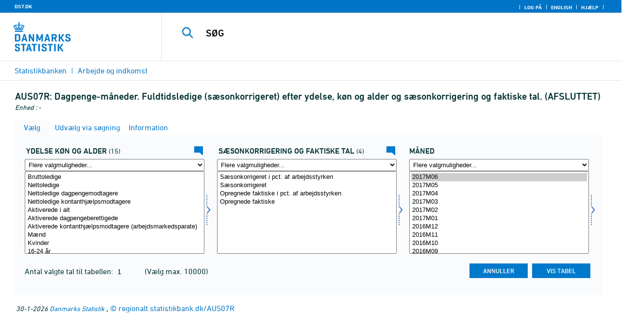

--- FILE ---
content_type: text/html; charset=ISO-8859-1
request_url: https://regionalt.statistikbank.dk/statbank5a/SelectVarVal/Define.asp?MainTable=AUS07R&PLanguage=0&PXSId=0&wsid=cftree
body_size: 12571
content:
<!DOCTYPE HTML PUBLIC "-//W3C//DTD HTML 4.01 Transitional//EN" >
<HTML lang="da">
<HEAD>
<meta http-equiv="X-UA-Compatible" content="IE=Edge">
<TITLE>Dagpenge-måneder. Fuldtidsledige (sæsonkorrigeret) efter ydelse, køn og alder og sæsonkorrigering og faktiske tal. (AFSLUTTET) - Statistikbanken - data og tal</TITLE>

<LINK rel="shortcut icon" href="//regionalt.statistikbank.dk/statbank5a/Site/1/favorite.ico">
<script type="text/javascript" src="../jQuery/js/jquery-3.7.0.min.js"></script>
<link type="text/css" href="../jQuery/css/default/jquery-ui-1.12.1.min.css" rel="stylesheet" />	
<script type="text/javascript" src="../jQuery/js/jquery-ui-1.12.1.min.js"></script>
<LINK rel="stylesheet" type="text/css" href="../site/StatBank1.css?rev2023-3">
<script type="text/javascript" src="../site/1/topmenu.js?rev2021-2"></script>
<script type="text/javascript" src="../site/1/webstat.js?rev2021-2"></script>
<META http-equiv="Content-Type" content="text/html; charset=iso-8859-1">
<meta property='cludo:maintable' content='AUS07R' /><meta property='cludo:title' content='Dagpenge-måneder. Fuldtidsledige (sæsonkorrigeret)' /><meta property='cludo:subjectarea' content='Arbejde og indkomst. Beskæftigelse og arbejdsløshed' /><meta property='cludo:boost' content='0' /><meta property='cludo:categorydst' content='Statistikbanken' /><meta property='cludo:manualurl' content='http://regionalt.statistikbank.dk/AUS07R' />
</HEAD>

<BODY onload="howmany(1,1);autosuit(3,170,550,30);" onresize='autosuit(3,170,550,30);'>

<a NAME="top" class="skipToContent" href="#mainContent">Gå til sidens indhold</a>
	
	<script type="text/javascript">

//Insert texts for use in JavaScript function in correct language (see PTda.asp)
var logonconfirm1 = 'Du skal logge på for at udtrække mere end ';
var logonconfirm2 = ' tal pr. tabel. Vil du logge på?';
var gstalert1 = 'Du kan maksimalt udtrække ';
var gstalert2 = ' tal pr. tabel';
var peralert = 'Visning af tabeller kræver at, du\nhar foretaget et valg i listen med tid.\n\nVælg en værdi og prøv igen.';
var valuealert = 'Vælg en eller flere værdier fra ';
var mapalert = 'Kort kan kun vises for områdefordelte statistikker';
var undosort = 'Fortryd sortering';

function showspan()	{
gettingdata.style.visibility="visible";
}

function autologon(form1)	{
	var al = document.forms[form1].elements['AutoLogon'].checked;
	if (al)
	    //window.open('../Help/autologon.asp?Planguage=0','autologon','width=450,height=510,resizable=1,scrollbars=auto');
	    var div = $('<div title="Autologon" class="conceptcontent"></div>').appendTo('body'),
            url = '../Help/autologon.asp?Planguage=0';
            div.load(url, function () { $(this).dialog({ width: 500 }) });
}

function showgraph(lstnr) {
if (lstnr == 7) {
index = lstnr;
}
else {
index = document.graphics.graphtype.selectedIndex;
}
para = document.graphics.graphtype.options[index].value;
  if(para == 'graferror') {
  alert(mapalert);
  }
  else {
      window.open(para,'_blank','width=950,height=510,resizable=1,scrollbars=1');
  }
}

function showpxsgraph(fil) {
para = fil;
window.open(para,'Diagram','width=950,height=500,resizable=1');
}

function showdiv(i,j) {
  rediger.varno.value = i;
  rediger.vartext.value = j;
  vartitle.value = j;
  scr1 = window.document.body.scrollTop;
  scr2 = window.document.body.scrollLeft;
  str1 = scr1 + window.event.clientY;
  str2 = scr2 + window.event.clientX;
  div1.style.top = str1;
  div1.style.left = str2;
  div1.style.visibility = "visible"  
}

function hidediv(i,j)	{
  rediger.varno.value = "";
  rediger.vartext.value = "";
  div1.style.visibility = "hidden";
}

function calculate(i)	{
  rediger.varno.value = $('#editorcalc').contents().find('#varno').val();
  rediger.vartext.value = $('#editorcalc').contents().find('#vartosum').val();
  rediger.valstring.value = $('#editorcalc').contents().find('#valtosum').val();
  rediger.newvaltext.value = $('#editorcalc').contents().find('#newvaltext').val();
  rediger.inclexcl.value = $('#editorcalc').contents().find('#inclexcl').val();
  rediger.calconst.value = $('#editorcalc').contents().find('#calconst').val();
  rediger.parmorder.value = $('#editorcalc').contents().find('#parmorder').val();
  menusubmit(i);
}

function menusubmit(i)  {
  rediger.altpivot.value= i;
  document.rediger.submit();
  showspan();
}

function bookmarkme(i)	{
  url = "http://www." + i;
  pres = i;
  if (document.all)
  window.external.AddFavorite(url,pres) 
}

function help(fil) {
	window.open(fil,'Helps','width=800,height=600,resizable=1,toolbar=yes,toolbar=0');
}

function videoguide(url) {
	window.open(url,'Guide','width=1000,height=650,resizable=1,toolbar=yes,toolbar=0');
}

function servertimer()
{
	if (hour > 24)
		hour = '00';

	if (min < 10 && min != '00')
		dismin = '0' + min;
	else
		dismin = min;
	
	dissec = (sec < 10 ? sec = '0' + sec : sec);

	document.getElementById('servertime').innerHTML = hour + ":" + dismin + ":" + dissec;

	if (sec < 59)
		sec++;
	else
	{
		sec = '0';
		min++;
		if (min > 59)
		{
			min = '00';
			hour++;
		}
	}
	
	window.setTimeout('servertimer()', 1000);
}

function logOffConfirm()
{
	time = new Date();
	
	answer = confirm('Automatisk pålogning vil blive deaktiveret.\n\nØnsker du at logge af?');

	try
	{	
		elapsedSeconds = Math.floor((new Date() - time) / 1000);
		sec = sec * 1 + elapsedSeconds;
		
		min = min * 1 + Math.floor(sec / 60);
		sec = sec % 60;
		
		hour = hour * 1 + Math.floor(min / 60);
		min = min % 60;
		
		hour = hour % 24;
	}
	catch(exception)
	{}
		
	return answer;
}

//
//rettet
function createCookie(name,value,days)
{
	if (days)
	{
		var date = new Date();
		date.setTime(date.getTime() + (days * 24 * 60 * 60 * 1000));
		var expires = '; expires=' + date.toGMTString();
	}
	else
		var expires = '';
		
	document.cookie = name + ' = ' + value + expires + '; path=/';
}

//
function readCookie(name) {
	var nameEQ = name + "=";
	var ca = document.cookie.split(';');
	for(var i=0;i < ca.length;i++) {
		var c = ca[i];
		while (c.charAt(0)==' ') c = c.substring(1,c.length);
		if (c.indexOf(nameEQ) == 0) return c.substring(nameEQ.length,c.length);
	}
	return null;
}

//
function eraseCookie(name) {
	createCookie(name,"",-1);
}

function InternetExplorer()
{
	if ((navigator.appVersion.indexOf("MSIE") != -1) && (navigator.appVersion.indexOf("Macintosh") == -1))
		return true;
	else
		return false;
}

function FrameDiv(titleInnerText, innerHTML, className, closeImageUrl)
{
	this.removed = false;
	this.o = this;

	if (!document.body.addEventListener)
	{
		document.body.addEventListener =
			function(eventName, functionObject)
			{
				if (typeof eval('FrameDiv.oldBodyOn' + eventName) == 'undefined')
				{
					eval('FrameDiv.oldBodyOn' + eventName + ' = (document.body.on' + eventName + ' ? document.body.on' + eventName + ' : function() {})');
					eval('document.body.on' + eventName + ' = function() { FrameDiv.oldBodyOn' + eventName + '(); functionObject() }');
				}
			}
	}

	if (FrameDiv.zIndex == undefined)
		FrameDiv.zIndex = 1000;
	else
		FrameDiv.zIndex++;
		
	FrameDiv.CurrentFrame = null;
	FrameDiv.CurrentDiv = null;
	
	this.setInnerHTML =
		function(innerHTML)
		{
			bodyDiv.innerHTML = innerHTML;
		}
		
	this.getBodyDiv =
		function()
		{
			return bodyDiv;
		}
	
	this.moveTo =
	    function(x, y)
	    {
	        frame.style.left = x;
	        div.style.left = x;

	        frame.style.top = y;
	        div.style.top = y;
	    }

    this.getTop = 
        function()
        {
            return div.offsetTop;
        }
	    
	this.setClassName =
		function(className)
		{
			frame.style.zIndex = ++FrameDiv.zIndex;
			div.style.zIndex = ++FrameDiv.zIndex;

			div.className = className;
			div.style.margin = 0;
			div.style.padding = 0;
			div.style.position = 'absolute';
			
			table.border = 0;
			table.cellSpacing = 0;
			
			titleTd.className = className;
			titleTd.style.border = 'none';
			titleTd.style.height = 1;
			
			luk.style.position = 'absolute';
			luk.style.top = 2;
			luk.style.right = 2;
			
			bodyTd.colSpan = 2;

			bodyDiv.className = className;
			bodyDiv.style.border = 'none';
			bodyDiv.style.overflow = 'auto';
			
			div.style.height = table.offsetHeight;
			div.style.width = table.offsetWidth;
			
			frame.className = className;
			frame.style.position = 'absolute';
			frame.style.top = div.offsetTop - 1;
			frame.style.left = div.offsetLeft - 1;
			frame.style.width = div.offsetWidth + 2;
			frame.style.height = div.offsetHeight + 2;
			frame.style.border = '';
		}

	this.remove = 
		function()
		{
			this.o.removed = true;
		
			for (var i = 0; i < div.getElementsByTagName('embed').length; i++)
				if (typeof div.getElementsByTagName('embed')[i].stop != 'undefined')
					div.getElementsByTagName('embed')[i].stop();
			
			document.body.removeChild(div);
			if (microsoft())
				document.body.removeChild(frame);
		}
		
	this.append = 
		function()
		{
			div.style.visibility = 'hidden';
			div.style.filter = 'progid:DXImageTransform.Microsoft.Fade(duration=.3)';
		
			if (microsoft())
				document.body.appendChild(frame);
			document.body.appendChild(div);

			if (microsoft())
			{
			    try
			    {
				    div.filters[0].apply();
				    div.filters[0].play();
				}
				catch(exception)
				{}
			}
			else
			{
				fadeIn(div);				
			}
			div.style.visibility = 'visible';
		}

	var frame = document.createElement('iframe');
	var div = document.createElement('div');
		div.parent = frame;
		var table = document.createElement('table');
		var tbody = document.createElement('tbody');
			var headTr = document.createElement('tr');
				var titleTd = document.createElement('td');
					titleTd.parent = div;
					var luk = document.createElement('img');
			var bodyTr = document.createElement('tr');
				var bodyTd = document.createElement('td');
					var bodyDiv = document.createElement('div');
	
	titleTd.appendChild(luk);
	headTr.appendChild(titleTd);
	
	bodyTd.appendChild(bodyDiv);
	bodyTr.appendChild(bodyTd);
	
	tbody.appendChild(headTr);	
	tbody.appendChild(bodyTr);	
	
	table.appendChild(tbody);
	
	div.appendChild(table);
	
	var image = new Image();
	image.src = closeImageUrl;
	
	luk.src = closeImageUrl;
	
	this.title = document.createTextNode(titleInnerText);
	titleTd.appendChild(this.title);
	
	this.setTitle =
	    function(t)
	    {
	        this.title.innerText = t;
	    }
	
	this.setInnerHTML(innerHTML);

	this.append();
	this.setClassName(className);

	div.onmousedown =
		function()
		{
			frame.style.zIndex = ++FrameDiv.zIndex;
			div.style.zIndex = ++FrameDiv.zIndex;
		}
	
	luk.o = this;
	luk.onmouseup = this.remove;
	
	var yDiff, xDiff;
	titleTd.onmousedown =
		function(eventArg)
		{
			if (eventArg)
				event = eventArg;
		
			if (event.srcElement == luk || event.target == luk)
				return;
			
			FrameDiv.CurrentDiv = this.parent;
			FrameDiv.CurrentFrame = this.parent.parent;

			var x = (event.x ? event.x : event.pageX);
			var y = (event.y ? event.y : event.pageY);

			FrameDiv.yDiff = y - div.offsetTop;
			FrameDiv.xDiff = x - div.offsetLeft;
		}
	
	if (FrameDiv.eventsSet != true)
	{
		FrameDiv.eventsSet = true;
		
		document.body.addEventListener('mousemove',
			function(eventArg)
			{
				if (eventArg)
					event = eventArg;
			
				if (FrameDiv.CurrentFrame == null)
					return;
				
				var x = (event.x ? event.x : event.pageX);
				var y = (event.y ? event.y : event.pageY);

				FrameDiv.CurrentDiv.style.top = y - FrameDiv.yDiff;
				FrameDiv.CurrentDiv.style.left = x - FrameDiv.xDiff;

				FrameDiv.CurrentFrame.style.top = y - FrameDiv.yDiff - 1;
				FrameDiv.CurrentFrame.style.left = x - FrameDiv.xDiff - 1;
			},
			false);

		document.body.addEventListener('mouseup',
			function()
			{
				FrameDiv.CurrentFrame = null;
				FrameDiv.CurrentDiv = null;
			},
			false);
	}
}

function microsoft()
{
	return (navigator.appName.indexOf('Microsoft') > -1);
}

function safari()
{
	return (navigator.appVersion.indexOf('Safari') > -1);
}

var elem, opac;
function fadeIn(element, opacity)
{
	if (opacity == null)
		opacity = 0;
	
	element.style.opacity = opacity;
	
	if (opacity >= 1)
	{
		return;
	}
	else
	{
		opacity += .1;
		elem = element;
		opac = opacity;
		setTimeout('fadeIn(elem, opac);', 10);
	}
}

function colorRange(event, color) {
	var e = (event.srcElement ? event.srcElement : event.target); 
	while (e.nodeName != 'TR' && e.parentNode) e = e.parentNode; 
	if (e.nodeName == 'TR') { e.className = (color ? 'hovertr' : 'mytablestr');} 
}

function MainConcepts(mt) {
	$('.conceptcontent').remove();
	var url = "../Common/getConcepts.asp?maintable=" + mt + "&Planguage=0";
	var div = $('<div title="Begreber" class="conceptcontent"></div>');
	$('body').append(div);
	div.load(url,function() {$(this).dialog({width:500})});
}

function ShowConcepts(vs,tit) {
    $('.conceptcontent').remove();
	var url = "../Common/getConcepts.asp?valueset=" + vs + "&Planguage=0";
	var div = $('<div title="Begreber" class="conceptcontent"></div>');
	$('body').append(div);
	div.load(url, function() {$(this).dialog({width:500});changevaluetxt(tit)});
}

function changevaluetxt(tit) {
	$('#valuesetid').html(tit);
	$('#variabelid').html(tit);
	tit = tit.replace("/", "_Ss_")
	tit = tit.replace("ø", "_oe_")
	tit = tit.replace("Ø", "_OE_")
	tit = tit.replace("æ", "_ae_")
	tit = tit.replace("Æ", "_AE_")
	tit = tit.replace("å", "_aa_")
	tit = tit.replace("Å", "_AA_")
	var url = "/" + '"' + tit + '"';
	$('#variabelurl').attr('href',url);
}

function ShowTableInfo(mt) {
	$('.infodialog').remove();
	var url = "../SelectVarval/define.asp?Tabstrip=INFO&maintable=" + mt + "&Planguage=0";
	$.get(
		url,
		function (data)
		{
			$('<div title="Information: '+ mt +'" class="infodialog"></div>').html($(data).find('.infotbl')).appendTo('body').dialog({width:600});
		}						
	);
}

function epost(user, domain, querystring)
{
	var t = user + qwerty(true) + domain;

	if (querystring.length > 0)
		t += '?' + querystring;

	return t;
}

function qwerty(qwerty)
{
	if (qwerty)
		return '@';
	else
		return '';
}

function adjustFootnote()
{
	$('.pxtable .footnote').each(
		function()
		{
			var br = $(this).html().toLowerCase().indexOf('&nbsp;');

			if (br > -1)
			{
				var hide = $(this).html().substring(br + 6);

				$(this).html($(this).html().substring(0, br));

				$('<span class="footnoteToggle"/>').appendTo($(this)).append(
					'<span class="toggle hide">' + hide + '</span>',
					'<span class="flnote handle toggle"><br/>Læs mere ... &raquo;</span>',
					'<span class="flnote handle toggle hide"><br/>Læs mere ... &laquo;</span>'
				).find('.handle').click(
					function()
					{
						$(this).siblings('.toggle').addBack().toggle();
					}
				);
			}
		}
	);
}
</script>

<SPAN ID="gettingdata" class="snail">Henter data ... <img src="../Site/1/larve.gif" alt="" role="presentation"> ... vent et øjeblik</SPAN>

<table background="../Site/1/top_DST.gif?rev2025-2" class="toptbl">
<tr>

<td class="toplogotd" onclick="javascript:window.open('http://www.dst.dk');">
<table class="toplogotbl"><tr><td>
</td></tr></table>
</td>

<td class="topcrumstd" valign="bottom">
<table class="topcrumstbl"><tr>
<td><img src="../Site/1/hjem.gif" alt="" role="presentation">

<a href="../SelectTable/Omrade0.asp?PLanguage=0" title="Startsiden" onclick="javascript:showspan()" class="topcrumslink"> Statistikbanken</a> <img src='../Site/1/crumbdivide.gif' class='crumsep' alt='' role='presentation'>
<a href="../SelectTable/Omrade0.asp?SubjectCode=2&ShowNews=OFF&PLanguage=0" title="" onclick="javascript:showspan()" class="topcrumslink">Arbejde og indkomst</a> <img src='../Site/1/crumbdivide.gif' class='crumsep' alt='' role='presentation'>
</td></tr></table>
</td>

<td class="topmenubartd" align="right" valign="bottom">
<table class="topmenubartbl"><tr>
<td>
 <img src='../Site/1/sep.gif' alt='' role='presentation'> 
<a href="../SelectTable/Omrade0.asp?logon=yes&PLanguage=0&SubjectCode=2&MainTable=AUS07R&pxsid=0&TC=" title="Log på" class="topmenulink"><img src="../Site/1/lock.gif" alt="" role="presentation"> Log på</a>
 <img src='../Site/1/sep.gif' alt='' role='presentation'>  <a href="../SelectVarVal/Define.asp?Maintable=AUS07R&PLanguage=1" title="English" class="topmenulink"><img src="../Site/1/English.gif" alt="" role="presentation"></a>
 <img src='../Site/1/sep.gif' alt='' role='presentation'>  <a href="javascript:help('../Help/Help.asp?menuname=Define&PLanguage=0');" title="Hjælp" class="topmenulink"><img src="../Site/1/spg12.gif" alt="" role="presentation"> Hjælp</a> 
 <img src='../Site/1/sep.gif' alt='' role='presentation'> 
</td></tr></table>
</td>

<td class="topsearchtd">
<form method="post" action="../selecttable/search.asp" name="content" id="cludosearch">
<table class="searchtbl">
<tr><td>
<input autocomplete="off" type="search" name="searchtext" value="" size="20" maxlength="100" class="searchinp" aria-label="SØG">
</td><td>
<input type="submit" value="SØG" onclick="javascript: showspan()" id="submit1" name="submit1" class="searchbtn">
<INPUT TYPE="hidden" NAME="PLanguage" VALUE="0">
</td></tr>
</table>
</form>

<ul class="search__suggest" id="suggestList"></ul>

<script type="text/javascript">

    var timeoutHandle = 0;
    var waitForKeyPress = 200;
    var minimumCharacterCount = 3;
    var suggestUl;
    var searchField;
    var currentSuggestion = undefined;
    var numberOfSuggestions = 0;

    function changeSuggestion(down) {
        if (down) {
            if (!currentSuggestion || ++currentSuggestion > numberOfSuggestions) {
                currentSuggestion = 1;
            }
        } else {
            if (!currentSuggestion || --currentSuggestion === 0) {
                currentSuggestion = numberOfSuggestions;
            }
        }

        suggestUl.children("li.cl_selected").removeClass("cl_selected");
        suggestUl.children("li[data-suggestion-number=" + currentSuggestion + "]").addClass("cl_selected");
    }

    function doSuggest() {
        var text = searchField.val();
        if (text.length >= minimumCharacterCount) {
            jQuery.ajax({
                url: 'https://api.cludo.com/api/v3/34/1965/Autocomplete?text=' + encodeURIComponent(text),
                success: function (data) {
                    numberOfSuggestions = data.length;
                    suggestUl.empty();
                    if (data.length > 0) {
                        for (var i in data) {
                            suggestUl.append(jQuery("<li data-suggestion-number='" + (Number(i) + 1) + "'><a href='#'>" + data[i] + "</a></li>"));
                        }
                    }
                },
                type: "GET",
                dataType: "json",
                beforeSend: function (xhr) { xhr.setRequestHeader("Authorization", "SiteKey MzQ6MTk2NTpTZWFyY2hLZXk="); }
            });
        } else {
            resetSuggest();
        }
    }

    function resetSuggest() {
        numberOfSuggestions = 0;
        currentSuggestion = undefined;
        suggestUl.empty();
    };


    $(function () {
        //        jQuery(function () {
        suggestUl = jQuery(".search__suggest");
        searchField = jQuery(".searchinp");

        searchField.keyup(function (e) {
            if (e.keyCode === 38 || e.keyCode === 40) {
                e.preventDefault();
                changeSuggestion(e.keyCode === 40);
                return;
            }
            if (e.keyCode === 27) {
                suggestUl.addClass("cl_hidden");
                return;
            }
            suggestUl.removeClass("cl_hidden");
            clearTimeout(timeoutHandle);
            timeoutHandle = setTimeout(doSuggest, waitForKeyPress);
        });

        searchField.keydown(function (e) {
            if (e.keyCode === 13 && currentSuggestion) {
                searchField.val(suggestUl.children("[data-suggestion-number=" + currentSuggestion + "]").text());
                resetSuggest();
            }
        });

        searchField.focus(function () {
            suggestUl.removeClass("cl_hidden");
            timeoutHandle = setTimeout(doSuggest, waitForKeyPress);
        });

        searchField.blur(function () {
            setTimeout(function () { suggestUl.addClass("cl_hidden") }, 200);
        });

        suggestUl.on("click", "a", function (e) {
            e.preventDefault();
            searchField.val(jQuery(this).text());
            jQuery("#cludosearch").submit();
        });
    });

</script>

</td></tr></table>

<!--
<GruppeNavn>Statistikbanken</GruppeNavn>
<SubGruppeNavn>Sort_SB_0</SubGruppeNavn>
<meta name="DC.Title" content="Dagpenge-måneder. Fuldtidsledige (sæsonkorrigeret)" />
<manuelurl>regionalt.statistikbank.dk/AUS07R</manuelurl>
-->

<TABLE class="maintitle1tbl">
<TR><TD class="maintitle1bar" role="heading" aria-level="1">
<font class="mainref">AUS07R:</font> Dagpenge-måneder. Fuldtidsledige (sæsonkorrigeret) efter ydelse, køn og alder og sæsonkorrigering og faktiske tal. (AFSLUTTET)
</TD></TR>
<TR><TD class="source">
Enhed :  -
</TD></TR>
</TABLE>
<div class="definecontainer">
<br>
<span id="paybox" class="payboxspan"></span>

    <a name="mainContent"></a>
	
<table class="tabstrip" cellspacing="0">
<tr>
 
        <td class="active" valign="top" align="left"></td>
        <td class="active"> 
        <a href="javascript:x7 = document.forms.main; x7['PLanguage'].value = '0'; x7['TS'].value = 'SELECT'; x7.submit();showspan();"><font class="sortelinks">&nbsp;Vælg</font></a>&nbsp;<img src="../Site/1/markpilb.gif">
        </td>          
        <td align="right" valign="top" class="active"></td><td width="2"></td>
        <!-- Advanced select -->
        <td class="passive" valign="top" align="left"></td>
        <td class="passive">
        <a href="javascript:x7 = document.forms.main; x7['TS'].value = 'ASEEK'; x7.submit();showspan();"><font class="hvidelinks">&nbsp;Udvælg via søgning</font></a>&nbsp;<img src="../Site/1/smalupi.gif">
        </td>          
        <td align="right" valign="top" class="passive"></td><td width="2"></td>
        <!-- Information  -->
        <td class="passive" valign="top" align="left"></td>
        <td class="passive"> 
        <a href="javascript:x7 = document.forms.main; x7['TS'].value = 'INFO'; x7.submit();showspan();"><font class="hvidelinks">&nbsp;Information</font></a>&nbsp;<img src="../Site/1/doc9.gif">
        </td>          
        <td align="right" valign="top" class="passive"></td><td width="2">
        <!-- Contents -->
         
</td>
</tr>
</table>

    <TABLE class="fanetabel" width="680" id="fanetbl">
        <TR><TD colspan=2>
        <SCRIPT LANGUAGE="Javascript">

		var AktivBoks
		var tfreq=1

        function howmany(nr,guest) {
        var Boksene = new Array();
        var Taeller = 0;  var Total = 1; tmptael = 0; tal=0;
        var Bent = document.forms['main'].elements
		var GFS = document.forms['main'].elements['GuestFileSize'].value        
		var MFS = document.forms['main'].elements['MaxFileSize'].value

        for(var A=0; A<Bent.length; A++) {
                var taget = Bent[A].type;
                if((taget=="select-multiple")) {
                 Boksene[tmptael] = A;
                 tmptael++
                }
        }
        for(var Y=0; Y < Boksene.length; Y++) {
         for(var X=0; X < Bent[Boksene[Y]].options.length; X++) {
                var hvilken = Bent[Boksene[Y]].options[X];
                var valgt = hvilken.selected;
                if(valgt==true) {Taeller++;}
         }
        
			if(Taeller==0) {Taeller = 1;}
			Total = Taeller * Total; Taeller = 0;
		}
		
		Total = Total * tfreq;
        
        if(Total>MFS){
                alert(gstalert1 + MFS + gstalert2);

				for(i=0; i < Bent[AktivBoks].length; i++) {
					if(i != Bent[AktivBoks].selectedIndex) {
						Bent[AktivBoks][i].selected = false;
					}
				}
                
                return false;
        }

        if(Total>GFS && guest==-1){
					
				for(i=0; i < Bent[AktivBoks].length; i++) {
					if(i != Bent[AktivBoks].selectedIndex) {
						Bent[AktivBoks][i].selected = false;
					}
				}
                
                var dadr = document.forms['main'].elements['MainTable'].value;
                var wtg = "../SelectTable/Omrade0.asp?Logon=yes&PLanguage=0&Maintable=" + dadr;
                if (confirm(logonconfirm1 + GFS + logonconfirm2)) {
                window.location.href = wtg;
                }
                return false;
        }
        
        document.main.valgteceller.value=Total;
        return true;
        }

        function dblink(fil)
        {open(fil,target="_blank");
                }
        function validate() {
        var Boksene = new Array();
        var Taeller = 0; tmptael=0
        var Bent = document.forms[0].elements
        for(var A=0; A<Bent.length; A++) {
                var taget = Bent[A].type;
                if((taget=="select-multiple") || (taget=="select-one")) {
                 Boksene[tmptael] = A;
                 tmptael++
                }
        }

        var z = IsLastSelected(Bent[Boksene[Boksene.length - 1]]);
        if(z == false) {
                alert(peralert);
                return false;
                }
        }

        function IsLastSelected(x) {
                for(s = 0; s < x.options.length; s++) {
                        var tf = x.options[s].selected;
                        if(tf == true) { return true; }
                }
                return false;
        }
        
        function presubmit(x) {
                var f = document.forms['main'].elements;
                var obj = f['action'];
                obj.value = x;
        }

var VisGemTSAdversel = true;

function GemTS (TS)
{
var koer = true;
var ms = "";
var felter = "";
for(i = 0; i < document.forms.main.elements.length; i++) {
	//ms = document.forms.main.elements[i].MustSelect;
	ms = document.getElementsByName('main')[0].elements[i].getAttribute('MustSelect');
	if(ms == "true") {
		if(document.forms.main.elements[i].selectedIndex == -1) {
			ms = document.forms.main.elements[i].name;
			ms = "VP" + ms.substring(3, ms.length);
			if(document.forms.main.elements[ms].value == "") {
				felter = felter + ", " + document.forms.main.elements["rubrik" + ms.substring(2, ms.length)].value;
			}
			else {
				felter = felter + ", " + document.forms.main.elements[ms].value;
			}
			koer = false;
		}
	}
}
if(koer == true || TS != "ShowTable") {
	document.main.TS.value = TS + "&OldTab=" + document.main.OldTab.value + "&SubjectCode=" + document.main.SubjectCode.value + "&AntVar=" + document.main.antvar.value + "&Contents=" + document.main.Contents.value + "&tidrubr=" + document.main.tidrubr.value;
	showspan();
}
else {
	if(VisGemTSAdversel) {
		alert(valuealert + felter.substring(2, felter.length));
		VisGemTSAdversel = false;
	}
	else {
		VisGemTSAdversel = true;
	}
}
return koer;
}

// RESIZE SELECTBOXES

var m_bDrag = false;
var nOldMouseX;
var boxvar;

function onMouseDown(boxno) {
   m_bDrag = true;
   nOldMouseX = window.event.x;
   boxvar = boxno
}
function onMouseMove() {
   if (m_bDrag) {
      RepositionListbox(window.event.x - nOldMouseX, boxvar);
      nOldMouseX = window.event.x;
      return false;
   }
}
function onMouseUp() {
   m_bDrag = false;
}
document.onmouseup = onMouseUp;
document.onmousemove = onMouseMove;

function RepositionListbox(whereto, boxno) {
var def = document.forms['main'].elements[boxno].style.width;
var def1 = parseInt(def);
var def2 = def1 + whereto;
	if (def2 > 0) {
	document.forms['main'].elements[boxno].style.width = def2;
	aktivgrp = boxno.replace("var", "grouping");
	if ($('select[name="' + aktivgrp + '"]')) {
		document.forms['main'].elements[aktivgrp].style.width = def2;
		}
	}
}

var totalArray=new Array();

function initsorting(id) {

    for (i=0;i<id.options.length;i++) {
    var sel = "N";
    if (id.options[i].selected == true) {sel = "S"};
	totalArray[i] = id.options[i].text + "¿" + id.options[i].value + "¿" + sel;
    }
    
    for (i=id.length;i>=0;i--) {
        id.options[i]=null
    }
}

function SortSelect(id,grouping) {
    
    initsorting(id);
    
	totalArray.sort();	
    
    for (i=0;i<totalArray.length;i++) {
	tmp = totalArray[i].split("¿");
	tmp1 = tmp[0];
	tmp2 = tmp[1];
	tmp3 = tmp[2];
        so = new Option(tmp1,tmp2);
        optionRank = id.options.length;
        id.options[optionRank]=so;
        if (tmp3=="S") {id.options[optionRank].selected = true}
    }
    totalArray.length = 0;
    document.forms['main'].elements[grouping].options[0].text = undosort;
}

function SelectAll(id,guest) {

    for (i=0;i<id.options.length;i++) {
    id.options[i].selected = true;
    }
    howmany(1,guest);
}

function DeSelectAll(id,guest) {

    for (i=0;i<id.options.length;i++) {
    id.options[i].selected = false;
    }
    howmany(1,guest);
}

function vissubmit(grouping,guest)	{
whatodo = document.forms['main'].elements[grouping].selectedIndex;
varboks = document.forms['main'].elements[AktivBoks];
document.main.TS.value = "";
if (whatodo==1) {SortSelect(varboks,grouping);}
if (whatodo==2) {SelectAll(varboks,guest);}
if (whatodo==3) {DeSelectAll(varboks,guest);}
if (whatodo==0 | whatodo>3) {document.main.submit();showspan();}
}

function autosuit(cols,al,hl,ml) {
if (!navigator.userAgent.match(/(iPhone|iPod|iPad)/)) {
var a = document.forms['main'].elements['antvar'].value;
var rows = Math.ceil(a/cols)
var ow = (self.innerWidth ? self.innerWidth : document.body.offsetWidth);
var oh = (self.innerHeight ? self.innerHeight : document.body.offsetHeight);
if (((ow/cols)-al)>ml && ((oh-hl)/rows)>ml) {
	var b = (ow-al)/cols;
	if (a>cols)  {var h = (oh-hl)/rows}
	else {var h = oh-hl}
	for (i=0; i<a; i++) {
		c=i+1;
		var v = 'var' + c;
		var g = 'grouping' + c;
		document.forms['main'].elements[v].style.width = b;
		document.forms['main'].elements[v].style.height = h;
		document.forms['main'].elements[g].style.width = b;
	}
	fanetbl.style.width=hl;
	}
}
}

</SCRIPT>


<FORM name="main" ACTION ="saveselections.asp" METHOD="post" onsubmit="return GemTS('ShowTable','SELECT')">
        <INPUT TYPE="hidden" NAME="TS" ID="TS" VALUE="">
        <INPUT TYPE="hidden" NAME="PLanguage" ID="PLanguage" VALUE="0">
        <INPUT TYPE="hidden" NAME="FF" ID="FF" VALUE="20">
        <INPUT TYPE="hidden" NAME="OldTab" ID="OldTab" VALUE="SELECT">
		<INPUT TYPE="hidden" NAME="SavePXSId" ID="SavePXSId" VALUE="0">

        <!-- <INDHOLD> -->
        <table class="tblcollapse">
        <tr class="vartr">
        
	<TD COLSTART="1"><table class="varboxtitletbl"><tr><td><font class="overskrifta">
	ydelse køn og alder</font> <font class=numofvals> (15)</font></td> <td onclick='ShowConcepts("VMBRUTTOLEDIG1","ydelse køn og alder")' onkeypress='ShowConcepts("VMBRUTTOLEDIG1","ydelse køn og alder")' class='showconcepttd' tabindex='0'><img src='../Site/1/info3.png' title='Begreber' class='showconcepticon'></td></tr></table></td><td></td>
	
	<TD COLSTART="2"><table class="varboxtitletbl"><tr><td><font class="overskrifta">
	sæsonkorrigering og faktiske tal</font> <font class=numofvals> (4)</font></td> <td onclick='ShowConcepts("VMFAKPCT","sæsonkorrigering og faktiske tal")' onkeypress='ShowConcepts("VMFAKPCT","sæsonkorrigering og faktiske tal")' class='showconcepttd' tabindex='0'><img src='../Site/1/info3.png' title='Begreber' class='showconcepticon'></td></tr></table></td><td></td>
	
        <TD COLSTART="3">
        
<font class="overskrifta">måned</font>
<INPUT TYPE="hidden" NAME="rubrik3" VALUE="måned">
</TD>
<td></td>
</TR><TR>

        
        <TD COLSTART="1" class="varboxtd1">
        
        <select name="grouping1" onchange="AktivBoks=document.main.var1.name;vissubmit('grouping1',-1);" style="width:219;" aria-label="Flere valgmuligheder... for yd">
        <option value="">Flere valgmuligheder...</option>
        <option value="">Sorter alfabetisk</option>
        <option value="">Markér alle</option>
        <option value="">Afmarkér alle</option>
        
        </select> 
        <SELECT style="width:220" onchange="AktivBoks=this.name;howmany(1,-1)"  MULTIPLE="MULTIPLE" NAME="var1" size="14" MustSelect="true" aria-label="Vælg yd">
                                                <OPTION VALUE="TOT">Bruttoledige</option>       
                                        
                                                <OPTION VALUE="NET">Nettoledige</option>       
                                        
                                                <OPTION VALUE="LDP">Nettoledige dagpengemodtagere</option>       
                                        
                                                <OPTION VALUE="LKT">Nettoledige kontanthjælpsmodtagere</option>       
                                        
                                                <OPTION VALUE="AKI">Aktiverede i alt</option>       
                                        
                                                <OPTION VALUE="ADP">Aktiverede dagpengeberettigede</option>       
                                        
                                                <OPTION VALUE="AKT">Aktiverede kontanthjælpsmodtagere (arbejdsmarkedsparate)</option>       
                                        
                                                <OPTION VALUE="MEN">Mænd</option>       
                                        
                                                <OPTION VALUE="KVR">Kvinder</option>       
                                        
                                                <OPTION VALUE="U25">16-24 år</option>       
                                        
                                                <OPTION VALUE="O25">25-29 år</option>       
                                        
                                                <OPTION VALUE="O30">30-39 år</option>       
                                        
                                                <OPTION VALUE="O40">40-49 år</option>       
                                        
                                                <OPTION VALUE="O50">50-59 år</option>       
                                        
                                                <OPTION VALUE="O60">60 år og derover</option>       
                                        
                </SELECT>
                </TD>
				<TD class="resize" onMouseDown="onMouseDown('var1');" title="Træk for at ændre bredde">
                <img src="../Site/1/resize.gif" alt="Træk for at ændre bredde">
				</TD>
                        
        <TD COLSTART="2" class="varboxtd1">
        
        <select name="grouping2" onchange="AktivBoks=document.main.var2.name;vissubmit('grouping2',-1);" style="width:219;" aria-label="Flere valgmuligheder... for saesonfak">
        <option value="">Flere valgmuligheder...</option>
        <option value="">Sorter alfabetisk</option>
        <option value="">Markér alle</option>
        <option value="">Afmarkér alle</option>
        
        </select> 
        <SELECT style="width:220" onchange="AktivBoks=this.name;howmany(2,-1)"  MULTIPLE="MULTIPLE" NAME="var2" size="14" MustSelect="true" aria-label="Vælg saesonfak">
                                                <OPTION VALUE="9">Sæsonkorrigeret i pct. af arbejdsstyrken</option>       
                                        
                                                <OPTION VALUE="10">Sæsonkorrigeret</option>       
                                        
                                                <OPTION VALUE="22">Opregnede faktiske i pct. af arbejdsstyrken</option>       
                                        
                                                <OPTION VALUE="24">Opregnede faktiske</option>       
                                        
                </SELECT>
                </TD>
				<TD class="resize" onMouseDown="onMouseDown('var2');" title="Træk for at ændre bredde">
                <img src="../Site/1/resize.gif" alt="Træk for at ændre bredde">
				</TD>
                
                                
                <TD COLSTART="3" class="varboxtd1">
				
				
				<select name="grouping3" onchange="AktivBoks=document.main.var3.name;vissubmit('grouping3',-1);" style="width:219;" aria-label="Flere valgmuligheder... for tid">
				<option value="">Flere valgmuligheder...</option>
				<option value="">Sorter alfabetisk</option>
				<option value="">Markér alle</option>
				<option value="">Afmarkér alle</option>
				
				</select>		
				<SELECT style="width:220" onchange="AktivBoks = this.name;howmany(3,-1)"  MULTIPLE="MULTIPLE" NAME="var3" size="14" MustSelect="true" aria-label="Vælg tid">
                        <OPTION VALUE="2017M06" selected>2017M06</option>       
                        
                        <OPTION VALUE="2017M05">2017M05</option>       
                        
                        <OPTION VALUE="2017M04">2017M04</option>       
                        
                        <OPTION VALUE="2017M03">2017M03</option>       
                        
                        <OPTION VALUE="2017M02">2017M02</option>       
                        
                        <OPTION VALUE="2017M01">2017M01</option>       
                        
                        <OPTION VALUE="2016M12">2016M12</option>       
                        
                        <OPTION VALUE="2016M11">2016M11</option>       
                        
                        <OPTION VALUE="2016M10">2016M10</option>       
                        
                        <OPTION VALUE="2016M09">2016M09</option>       
                        
                        <OPTION VALUE="2016M08">2016M08</option>       
                        
                        <OPTION VALUE="2016M07">2016M07</option>       
                        
                        <OPTION VALUE="2016M06">2016M06</option>       
                        
                        <OPTION VALUE="2016M05">2016M05</option>       
                        
                        <OPTION VALUE="2016M04">2016M04</option>       
                        
                        <OPTION VALUE="2016M03">2016M03</option>       
                        
                        <OPTION VALUE="2016M02">2016M02</option>       
                        
                        <OPTION VALUE="2016M01">2016M01</option>       
                        
                        <OPTION VALUE="2015M12">2015M12</option>       
                        
                        <OPTION VALUE="2015M11">2015M11</option>       
                        
                        <OPTION VALUE="2015M10">2015M10</option>       
                        
                        <OPTION VALUE="2015M09">2015M09</option>       
                        
                        <OPTION VALUE="2015M08">2015M08</option>       
                        
                        <OPTION VALUE="2015M07">2015M07</option>       
                        
                        <OPTION VALUE="2015M06">2015M06</option>       
                        
                        <OPTION VALUE="2015M05">2015M05</option>       
                        
                        <OPTION VALUE="2015M04">2015M04</option>       
                        
                        <OPTION VALUE="2015M03">2015M03</option>       
                        
                        <OPTION VALUE="2015M02">2015M02</option>       
                        
                        <OPTION VALUE="2015M01">2015M01</option>       
                        
                        <OPTION VALUE="2014M12">2014M12</option>       
                        
                        <OPTION VALUE="2014M11">2014M11</option>       
                        
                        <OPTION VALUE="2014M10">2014M10</option>       
                        
                        <OPTION VALUE="2014M09">2014M09</option>       
                        
                        <OPTION VALUE="2014M08">2014M08</option>       
                        
                        <OPTION VALUE="2014M07">2014M07</option>       
                        
                        <OPTION VALUE="2014M06">2014M06</option>       
                        
                        <OPTION VALUE="2014M05">2014M05</option>       
                        
                        <OPTION VALUE="2014M04">2014M04</option>       
                        
                        <OPTION VALUE="2014M03">2014M03</option>       
                        
                        <OPTION VALUE="2014M02">2014M02</option>       
                        
                        <OPTION VALUE="2014M01">2014M01</option>       
                        
                        <OPTION VALUE="2013M12">2013M12</option>       
                        
                        <OPTION VALUE="2013M11">2013M11</option>       
                        
                        <OPTION VALUE="2013M10">2013M10</option>       
                        
                        <OPTION VALUE="2013M09">2013M09</option>       
                        
                        <OPTION VALUE="2013M08">2013M08</option>       
                        
                        <OPTION VALUE="2013M07">2013M07</option>       
                        
                        <OPTION VALUE="2013M06">2013M06</option>       
                        
                        <OPTION VALUE="2013M05">2013M05</option>       
                        
                        <OPTION VALUE="2013M04">2013M04</option>       
                        
                        <OPTION VALUE="2013M03">2013M03</option>       
                        
                        <OPTION VALUE="2013M02">2013M02</option>       
                        
                        <OPTION VALUE="2013M01">2013M01</option>       
                        
                        <OPTION VALUE="2012M12">2012M12</option>       
                        
                        <OPTION VALUE="2012M11">2012M11</option>       
                        
                        <OPTION VALUE="2012M10">2012M10</option>       
                        
                        <OPTION VALUE="2012M09">2012M09</option>       
                        
                        <OPTION VALUE="2012M08">2012M08</option>       
                        
                        <OPTION VALUE="2012M07">2012M07</option>       
                        
                        <OPTION VALUE="2012M06">2012M06</option>       
                        
                        <OPTION VALUE="2012M05">2012M05</option>       
                        
                        <OPTION VALUE="2012M04">2012M04</option>       
                        
                        <OPTION VALUE="2012M03">2012M03</option>       
                        
                        <OPTION VALUE="2012M02">2012M02</option>       
                        
                        <OPTION VALUE="2012M01">2012M01</option>       
                        
                        <OPTION VALUE="2011M12">2011M12</option>       
                        
                        <OPTION VALUE="2011M11">2011M11</option>       
                        
                        <OPTION VALUE="2011M10">2011M10</option>       
                        
                        <OPTION VALUE="2011M09">2011M09</option>       
                        
                        <OPTION VALUE="2011M08">2011M08</option>       
                        
                        <OPTION VALUE="2011M07">2011M07</option>       
                        
                        <OPTION VALUE="2011M06">2011M06</option>       
                        
                        <OPTION VALUE="2011M05">2011M05</option>       
                        
                        <OPTION VALUE="2011M04">2011M04</option>       
                        
                        <OPTION VALUE="2011M03">2011M03</option>       
                        
                        <OPTION VALUE="2011M02">2011M02</option>       
                        
                        <OPTION VALUE="2011M01">2011M01</option>       
                        
                        <OPTION VALUE="2010M12">2010M12</option>       
                        
                        <OPTION VALUE="2010M11">2010M11</option>       
                        
                        <OPTION VALUE="2010M10">2010M10</option>       
                        
                        <OPTION VALUE="2010M09">2010M09</option>       
                        
                        <OPTION VALUE="2010M08">2010M08</option>       
                        
                        <OPTION VALUE="2010M07">2010M07</option>       
                        
                        <OPTION VALUE="2010M06">2010M06</option>       
                        
                        <OPTION VALUE="2010M05">2010M05</option>       
                        
                        <OPTION VALUE="2010M04">2010M04</option>       
                        
                        <OPTION VALUE="2010M03">2010M03</option>       
                        
                        <OPTION VALUE="2010M02">2010M02</option>       
                        
                        <OPTION VALUE="2010M01">2010M01</option>       
                        
                        <OPTION VALUE="2009M12">2009M12</option>       
                        
                        <OPTION VALUE="2009M11">2009M11</option>       
                        
                        <OPTION VALUE="2009M10">2009M10</option>       
                        
                        <OPTION VALUE="2009M09">2009M09</option>       
                        
                        <OPTION VALUE="2009M08">2009M08</option>       
                        
                        <OPTION VALUE="2009M07">2009M07</option>       
                        
                        <OPTION VALUE="2009M06">2009M06</option>       
                        
                        <OPTION VALUE="2009M05">2009M05</option>       
                        
                        <OPTION VALUE="2009M04">2009M04</option>       
                        
                        <OPTION VALUE="2009M03">2009M03</option>       
                        
                        <OPTION VALUE="2009M02">2009M02</option>       
                        
                        <OPTION VALUE="2009M01">2009M01</option>       
                        
                        <OPTION VALUE="2008M12">2008M12</option>       
                        
                        <OPTION VALUE="2008M11">2008M11</option>       
                        
                        <OPTION VALUE="2008M10">2008M10</option>       
                        
                        <OPTION VALUE="2008M09">2008M09</option>       
                        
                        <OPTION VALUE="2008M08">2008M08</option>       
                        
                        <OPTION VALUE="2008M07">2008M07</option>       
                        
                        <OPTION VALUE="2008M06">2008M06</option>       
                        
                        <OPTION VALUE="2008M05">2008M05</option>       
                        
                        <OPTION VALUE="2008M04">2008M04</option>       
                        
                        <OPTION VALUE="2008M03">2008M03</option>       
                        
                        <OPTION VALUE="2008M02">2008M02</option>       
                        
                        <OPTION VALUE="2008M01">2008M01</option>       
                        
                        <OPTION VALUE="2007M12">2007M12</option>       
                        
                        <OPTION VALUE="2007M11">2007M11</option>       
                        
                        <OPTION VALUE="2007M10">2007M10</option>       
                        
                        <OPTION VALUE="2007M09">2007M09</option>       
                        
                        <OPTION VALUE="2007M08">2007M08</option>       
                        
                        <OPTION VALUE="2007M07">2007M07</option>       
                        
                        <OPTION VALUE="2007M06">2007M06</option>       
                        
                        <OPTION VALUE="2007M05">2007M05</option>       
                        
                        <OPTION VALUE="2007M04">2007M04</option>       
                        
                        <OPTION VALUE="2007M03">2007M03</option>       
                        
                        <OPTION VALUE="2007M02">2007M02</option>       
                        
                        <OPTION VALUE="2007M01">2007M01</option>       
                        
                </SELECT>
                </TD><TD class="resize" onMouseDown="onMouseDown('var3');" title="Træk for at ændre bredde">
                <img src="../Site/1/resize.gif" alt="Træk for at ændre bredde">                
        </TD>
        </TR>
        </TABLE>
        <!-- </INDHOLD> -->
        <TABLE class="tblvis">
        <TR>
        <TD class="numofvalstd">
        <label for="valgteceller" class="normal">Antal valgte tal til tabellen: </label>
        <input type="text" name="valgteceller" id="valgteceller" size="5" value="0" class="valgteceller" tabindex="-1">
        <font class="normal">
         (Vælg max. 10000)
        </font>
        </TD>
        <td class="continuetd">
			<input type="image" src="../Site/1/Cancel.gif" name="vvcancel" alt="Fortryd" title="Fortryd" class="cancelimg" onclick="location.href='../SelectTable/Omrade0.asp?SubjectCode=2&Planguage=0';showspan();">
			<input type="image" value="Forward" name="Forward" src="../Site/1/vis_tabel.gif" alt="Vis tabel" border="0" title="Vis tabel" onclick="GemTS('ShowTable','SELECT');" ID="Image1">
		</td>
        </TR>
                </TABLE>

                <INPUT TYPE="hidden" NAME="tidrubr" VALUE="rubrik3">
                <INPUT TYPE="hidden" NAME="MainTable" VALUE="AUS07R">   
                <INPUT TYPE="hidden" NAME="SubTable" VALUE="S0">     
                <INPUT TYPE="hidden" NAME="SelCont" VALUE="Indhold">       
                <INPUT TYPE="hidden" NAME="Contents" VALUE="Indhold">     
                <input type="hidden" name="SubjectCode" value="2">
                <input type="hidden" name="SubjectArea" value="Arbejde og indkomst">
                <INPUT TYPE="hidden" NAME="antvar" VALUE="3"> 
                <INPUT TYPE="hidden" NAME="action" VALUE="urval">       
                <INPUT TYPE="hidden" NAME="guest" VALUE="-1">
                <INPUT TYPE="hidden" NAME="GuestFileSize" value="10000">                
                <INPUT TYPE="hidden" NAME="MaxFileSize" value="100000">
                
                <INPUT TYPE="hidden" NAME="V1" VALUE="YD">        
                <INPUT TYPE="hidden" NAME="VS1" VALUE="VMBRUTTOLEDIG1">        
                <INPUT TYPE="hidden" NAME="VP1" VALUE="ydelse køn og alder">        
				
                <INPUT TYPE="hidden" NAME="V2" VALUE="SAESONFAK">        
                <INPUT TYPE="hidden" NAME="VS2" VALUE="VMFAKPCT">        
                <INPUT TYPE="hidden" NAME="VP2" VALUE="sæsonkorrigering og faktiske tal">        
				
                <INPUT TYPE="hidden" NAME="V3" VALUE="Tid">        
                <INPUT TYPE="hidden" NAME="VS3" VALUE="">        
                <INPUT TYPE="hidden" NAME="VP3" VALUE="">        
				
				<INPUT TYPE="hidden" NAME="boksnr" VALUE="">
				
				<INPUT TYPE="hidden" NAME="tfrequency" VALUE="12">
                
</TD>
</TR>


	</TABLE>
	</FORM>
		<table class='vvfootertbl'><tr class='vvfootertr'><td class='vvfootertd'><font class='source'>30-1-2026 <a href='http://www.dst.dk' target='_NEW'>Danmarks Statistik</a></font>
	, <a href="https://www.dst.dk/ophavsret" target="_self" class="fl">&copy;</a> <a href="JavaScript: bookmarkme('regionalt.statistikbank.dk/AUS07R')" title="Føj til foretrukne" class="fl">regionalt.statistikbank.dk/AUS07R</a>
	</td></tr></table>
</div>

<script type='text/javascript'>
    document.addEventListener('click', addToFeedback);
    function addToFeedback(event) {
        var e = event.target;
        if (e.classList.contains('sz-feedback-submit-button')) {
            const m = 'AUS07R';
            const textarea = document.getElementById('sz-feedback-textarea');
            const text = '\r\nREF: ' + m;
            if (!textarea.value.endsWith(m)) {
                textarea.value += text;
            }
        };
    };
</script>

</BODY>
</HTML>
